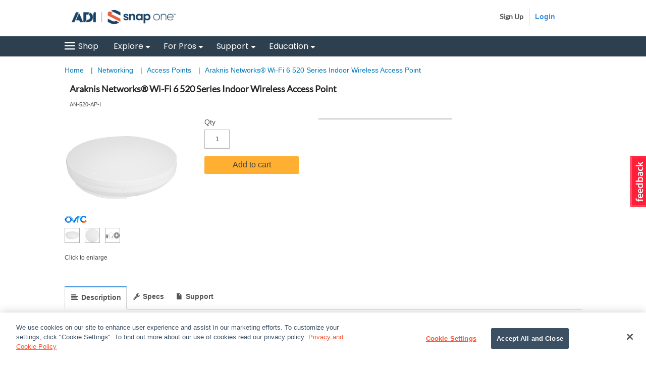

--- FILE ---
content_type: text/html;charset=UTF-8
request_url: https://www.snapav.com/shop/en/snapav/access-points/AjaxRESTMarketingTriggerProcessServiceEvaluate
body_size: -125
content:
/*{
	"requesttype": ["ajax"],
	"catalogId": "10010",
	"productId": ["386501"],
	"DM_ReqCmd": ["ProductDisplay"],
	"viewTaskName": "AjaxActionResponse",
	"storeId": "10151"
}*/

--- FILE ---
content_type: text/html;charset=UTF-8
request_url: https://www.snapav.com/shop/en/snapav/access-points/CatalogEntryImageDisplayView?langId=-1&storeId=10151&catalogId=10010
body_size: 297
content:
<!-- BEGIN CatalogEntryImageDisplay.jsp --><!-- Showing Server name and Current time in CatalogEntryImageDisplay.jsp:
		
         Host Name: n82bd
		 Current Date: 0122T01:51
End -->


		<div class="ctnr-product-image">

		    
		            			       <img id="main-product-image" src="/wcsstore/ExtendedSitesCatalogAssetStore/attachments/images/Networking/fullsize/AN-820-AP-I-1F.jpg" data-zoom-image="/wcsstore/ExtendedSitesCatalogAssetStore/attachments/images/Networking/zoom/AN-820-AP-I-1Z.jpg" alt="Image for " class="main-product-image" title="Click to Zoom"/>
		            			   		<div class="zoom-icon" data-zoom-image="/wcsstore/ExtendedSitesCatalogAssetStore/attachments/images/Networking/zoom/AN-820-AP-I-1Z.jpg" id="zoom-icon"></div>
		            			   
			<div class="ovrc-icon-product">
		 		<span id="product-ovrc-386501" style="display:none;">
		    		<img src="/wcsstore/AuroraB2BStorefrontAssetStore/images/ovrc-logo.png" alt="a story about Product display">			
				</span>
			</div>
		    
		</div>
		
		
		    <div class="angles ctnr-alt-images" id="product-alt-images" style="margin-top:7px;">
		
				
		            <a href="javascript:void(0);">
		            	
										<img src="/wcsstore/ExtendedSitesCatalogAssetStore/attachments/images/Networking/thumbnail/AN-820-AP-I-1T.jpg" alt="Image for "  class="alt-image" data-large-image="/wcsstore/ExtendedSitesCatalogAssetStore/attachments/images/Networking/fullsize/AN-820-AP-I-1F.jpg" data-zoom-image="/wcsstore/ExtendedSitesCatalogAssetStore/attachments/images/Networking/zoom/AN-820-AP-I-1Z.jpg" />
									
			            
			        </a>
		        
		            <a href="javascript:void(0);">
		            	
										<img src="/wcsstore/ExtendedSitesCatalogAssetStore/attachments/images/Networking/thumbnail/AN-820-AP-I-2T.jpg" alt="Image for "  class="alt-image" data-large-image="/wcsstore/ExtendedSitesCatalogAssetStore/attachments/images/Networking/fullsize/AN-820-AP-I-2F.jpg" data-zoom-image="/wcsstore/ExtendedSitesCatalogAssetStore/attachments/images/Networking/zoom/AN-820-AP-I-2Z.jpg" />
									
			            
			        </a>
		        
		            <a href="javascript:void(0);">
		            	
										<img src="/wcsstore/ExtendedSitesCatalogAssetStore/attachments/images/Networking/thumbnail/AN-820-AP-I_PackOut_5T.png" alt="Image for "  class="alt-image" data-large-image="/wcsstore/ExtendedSitesCatalogAssetStore/attachments/images/Networking/fullsize/AN-820-AP-I_PackOut_5F.png" data-zoom-image="/wcsstore/ExtendedSitesCatalogAssetStore/attachments/images/Networking/zoom/AN-820-AP-I_PackOut_5Z.png" />
									
			            
			        </a>
		        
		        	<div class="alt-image-lbl">Click to enlarge</div>
				
		
		    </div>
		<!-- END CatalogEntryImageDisplay.jsp -->

--- FILE ---
content_type: text/css
request_url: https://www.snapav.com/wcsstore/compiledApps/CoveoUI/dist/build/css/coveo.main.css
body_size: 9326
content:
@charset "UTF-8";.popper-wrapper{position:relative}.invstatus-tag{display:flex;flex-wrap:nowrap;gap:5px;justify-content:flex-start;width:fit-content}.grid-view .invstatus-tag{font-size:1.2rem}.popper{border-radius:6px;color:inherit}.inv-status-heading{text-align:left;margin-bottom:8px;font-size:16px;line-height:20px;font-weight:700}.inv-status-grid-align{flex:1;display:inline;white-space:normal}.inv-status-nextLine{white-space:pre-line}.shippedbyadi{font-weight:inherit}.cap-f-letter{display:block;text-transform:lowercase}.cap-f-letter:first-letter{text-transform:uppercase}@media (min-width:540px){.popper-content{top:45%;right:103%;transform:translateY(-45%)}.popper[x-placement^=left] .popper__arrow{top:calc(40% - 5px)}.popper-content-grid{bottom:110%;left:6%;transform:translate(-6%)}.popper[x-placement^=top] .popper__arrow{left:calc(4% - 5px)}}@media (max-width:540px){.inv-status-name{border-bottom:1px solid rgba(74,74,74,1);padding-bottom:2px}.inv-mb-backdrop{position:fixed;top:0;left:0;width:100%;height:100%;background:#333333b3;z-index:999}.inv-mb-bottom-modal{position:fixed;bottom:0;left:0;width:100%;height:270px;background:#fff;border-radius:12px 12px 0 0;box-shadow:0 -2px 10px #333333b3;transition:bottom .3s ease-in-out;z-index:1000}.inv-mb-header{display:flex;justify-content:center;align-items:center;font-weight:700;position:relative;border-bottom:.75px solid #DEDEDE}.inv-mb-header h3{font-weight:600;font-size:14px;text-align:center;vertical-align:middle;color:#333;margin:23px 0}.inv-mb-close-btn{position:absolute;right:24px;top:50%;transform:translateY(-50%);background:none;border:none;font-size:20px;cursor:pointer}.inv-mb-content-blk{padding:24px}.invstatus-tag{margin-bottom:20px}}.standalone-search-box-root-add-cart{width:102px;height:22px;padding:8px 12px;font-size:13px;cursor:pointer;display:flex;justify-content:center;align-items:center}.searchPage-root-add-cart{display:flex;width:129px;height:34px;padding:8px 12px;justify-content:center;align-items:center}.searchPage-root-add-cart.disabled:hover{font-weight:400!important;cursor:unset}.FilterResultsContainer{display:flex;padding:12px 20px;flex-direction:column;align-items:flex-start;gap:12px;align-self:stretch;background:#f7f7f7;margin-left:-14px;margin-right:-14px}.FilterResultsButton{display:flex;padding:10px 20px;justify-content:center;align-items:center;align-self:stretch;border-radius:40px;border:1px solid var(--Borders-Form-B7B7B7, #b7b7b7);background:#fff}.FilterResultsButtonInner{display:flex;justify-content:center;align-items:center;gap:10px;border-radius:40px}.FilterResultsButtonText{color:#4a4a4a;line-height:normal;margin:0}@media screen and (max-width: 1024px) and (min-width: 541px){.FilterResultsButton{width:335px}.FilterResultsContainer{padding:14px}}.item-actions-grid{display:flex;gap:6px;justify-content:space-between;align-items:flex-end;min-height:49px;width:100%}.grid-qty-wrapper{width:56px;border:1px solid #B7B7B7;position:relative;text-align:center;height:34px}.qty-legend{position:absolute;top:-9px;left:50%;transform:translate(-50%);background:#fff;padding:0 5px;font-size:12px;color:#525355;margin-bottom:0}.qty-input{border:0!important;height:32px!important}.disabled-purchase{min-height:39px}.CartControls .form-section>label{padding-right:5px}.customize-grid-align{display:block;margin:7px 0;line-height:24px}@media (max-width: 540px){.CartControls{display:flex;flex-direction:column}.CartControls .form-section{padding-left:0;margin:10px 0 1px!important}}.InstantProductsPriceContainer .PriceTagWrapper{display:flex;align-items:center;gap:4px;font-size:12px}.SearchPage .PriceTagWrapper,.ProductListingPage .PriceTagWrapper{height:21px}.priceLabelNotMsrp{color:#525355}.strikethrough{text-decoration:line-through}.SearchPage .oversize-shipping-charge{position:relative}.SearchPage .oversize-shipping-charge>.popper{width:250px;left:-64%;transform:translateY(-50%)}.SearchPage .oversize-shipping-charge>.popper.gridViewStyling{left:-90%;transform:translateY(-50%)}@media (max-width: 540px){.SearchPage .oversize-shipping-charge>.popper{bottom:110%;left:42%;transform:translate(-50%)}}.pickup-not-eligible{color:#7c7e7f}.pickup-inv-grid-align{margin:16px 0;display:flex;justify-content:start;align-items:flex-start;width:100%;min-height:51px;gap:4px;flex-direction:column}.instock-text-color{color:#27882f}.Pagination{display:flex;justify-content:center;align-items:center;gap:14px;padding:1rem}.Pagination button{border:none;background:none;padding:10px 0;font-weight:700;font-size:16px;cursor:pointer;color:#4a4a4a}.Pagination .pagebutton{width:41px}.Pagination button.active{border:1px solid #D0D0D0}.Pagination button.NavButton{color:#057ab9;font-weight:700;padding:0}.Pagination button.NavButtonDisable{pointer-events:none;cursor:default;color:#d4d4d4}.Pagination .dots{padding:10px 14px;font-size:18px;color:#6f7373}@media screen and (max-width: 1100px) and (min-width: 1025px){.Pagination .pagebutton{width:35px}.Pagination .dots{padding:10px 3px}}@media (max-width: 540px){.Pagination button,.Pagination .dots{font-size:14px;padding:10px}.Pagination{padding:8px 0 10px;gap:2px;width:100%;justify-content:space-between}}.ProductsPerPageLabel{font-weight:400;font-size:16px;color:#4a4a4a}.PerPageDropdown{font-size:12px;line-height:18px;font-weight:400;color:#4a4a4a;padding:10px 7px;width:auto;min-width:57px;margin-bottom:0;cursor:pointer}.DropdownOptions{padding:5px 10px;font-size:12px;line-height:18px;font-weight:400;color:#4a4a4a;text-align:left}.products-per-view{margin-left:40px}.subControlBarAlign{display:flex;align-items:center;padding:14px 0;justify-content:space-between}.Summary{flex:1;text-align:left;font-weight:400;font-size:12px;line-height:18px;color:#4a4a4a}.PaginationSummary{width:100%;display:flex;justify-content:center;align-items:center;padding:1rem}.ViewToggleParent{padding-top:2em;padding-bottom:1em;white-space:nowrap}.prd-tab .search-tab{cursor:pointer;margin-right:4px}.TabBar{height:6px;background:#e9e9e9}.search-controls-right-section{padding-top:4px}.search-results-controls-pagination{display:flex;align-items:center;justify-content:space-between}.search-control-align{display:flex;gap:6px;align-items:baseline}.sort-select{width:187px;cursor:pointer}.paging{margin-left:40px}.FacetGenerator{overflow:auto;max-height:100%;padding-top:10px}.BreadcrumbManager{border-bottom:1px solid #e6e2e7;display:flex;padding:4px 0 14px;align-items:center;gap:12px;align-self:stretch;flex-wrap:wrap}.SearchControls{border-bottom:0px!important;padding:6px 0!important}.HideBar{height:0px}.SearchControlsPadding{padding:13px 0 14px!important}#searchPage-root .product-name{cursor:pointer}@media screen and (max-width: 1024px){.SummaryDynamicFont .Summary{font-size:14px;text-transform:unset}.ctnr-main-content:has(#searchPage-root){padding:0}.ctnr-main-content .SearchAndListingContainer{padding:0 14px}#searchPage-root .leftnav-search{display:none}#searchPage-root .search-content{width:100%;margin-left:0}.FacetModalGrayOut{position:fixed;width:100%;height:100%;top:0;right:0;left:0;bottom:0;background-color:#25282a;opacity:.8;z-index:1000;display:block}.FacetModal{display:block!important;height:100%;width:50%;position:fixed;z-index:1001;left:0;top:0;bottom:0;overflow:scroll;overflow:auto;background-color:#fff}.FacetModal #productsFacetDisplay{position:unset;width:100%;height:100%;padding-bottom:0}.FacetModal .left_nav_container{border:none;margin-bottom:0}.FacetModal .left_nav_container .left-nav-section-header{font-size:18px;padding-right:0;padding-left:20px;height:42px;display:flex;justify-content:space-between;align-items:center}.FacetModal .left_nav_container .left-nav-section-header:after{display:none}.FacetGenerator{padding-top:0}.FilterModalHeaderContainer{height:100%;display:flex;align-items:center}.FacetModal .left-nav-section-header .FilterModalHeaderText{height:18px;margin:0;padding:0;line-height:normal}.FilterModalFilterIcon{height:16px;width:16px;margin-right:5px}.FilterModalCloseButton{display:flex;width:56px;height:32px;justify-content:center;align-items:center}.FilterModalCloseIcon{width:12px;height:12px;padding:1px .5px .5px 1px}.FacetModalButtonBar{position:sticky;bottom:0;display:flex;padding:21px 20px 20px;align-items:flex-start;gap:10px;align-self:stretch;background:#fff}.FacetModalClearButton,.FacetModalViewResultsButton{display:flex;padding:8px 12px;justify-content:center;align-items:center;gap:10px;flex:1 0 0;align-self:stretch;border-radius:2px;text-align:center;font-family:Arial;font-size:16px;font-style:normal;font-weight:400;line-height:normal}.FacetModalClearButton{border:1px solid #B7B7B7;background:#fff;color:#057ab9}.FacetModalViewResultsButton{background:#3b8ede;color:#fff}.FacetModalViewResultsButton>a,.FacetModalClearButton>a{font-size:16px}.FacetModalViewResultsButton>a{color:#fff}.BreadcrumbManager{border-bottom:none;padding:0}.SearchControls{padding:14px 0!important;background-color:#fff!important}.contentgrad_header{border-bottom:1px solid #e6e2e7;margin:0}.SearchAndListingContainer .search-view-controls,.SearchAndListingContainer .products-per-view{margin-left:5px}.DocumentsList:first-of-type,.DocumentsGrid:first-of-type,.ProductList:first-of-type{padding-top:14px}}@media screen and (max-width: 1024px) and (min-width: 1024px){.FacetModal #productsFacetDisplay .left_nav_options{padding-top:42px}}@media screen and (max-width: 1024px) and (min-width: 541px){.FacetModal{animation-name:modal-slide-in;animation-duration:.4s}@keyframes modal-slide-in{0%{left:-50vw;opacity:1}to{left:0;opacity:1}}.TabBar{height:6px;background:#e9e9e9;margin-left:-14px;margin-right:-14px}.DocumentsList,.DocumentsGrid{padding-top:0;margin-bottom:1em}.DocumentsList:last-of-type>.item.item-attachment,.DocumentsGrid:last-of-type{margin-bottom:0}.SearchAndListingContainer .EspotBannerContainer{margin-right:-14px;margin-left:-14px}.SearchAndListingContainer .EspotBannerContainer .banner .copy{width:55%;padding:20px 0 20px 20px;margin-top:0}.SearchAndListingContainer .EspotBannerContainer .banner .hero_anchor{width:45%}.ctnr-main-content:has(#searchPage-root)>.breadcrumb{padding-left:14px}}@media (max-width: 540px){#searchPage-root .search-sort{display:block}.ctnr-main-content .SearchAndListingContainer{padding:0 20px}.ctnr-main-content:has(#searchPage-root)>.breadcrumb{padding-left:20px}.FacetModal{width:100%;height:95vh;margin-top:5vh}.prd-tab .search-tab{margin-right:10px}.FilterResultsContainer,.TabBar{margin-left:-20px;margin-right:-20px}.SearchControls{padding:10px 0!important}.SearchAndListingContainer .search-controls-bar{display:none}.SearchAndListingContainer .sub-control-bar{margin:0}.SearchAndListingContainer .sort-select{font-size:14px;width:123px}.contentgrad_header{margin-right:-20px;padding-right:20px;margin-left:-20px;padding-left:20px}.search-results-controls-pagination{flex-direction:column}.SearchAndListingContainer .search-results-controls-pagination .search-controls-section{padding:14px 0!important;border-bottom:1px solid #D0D0D0}.SearchAndListingContainer .item-row.list-view .item-body-right{padding-left:5px}.DocumentsList:last-of-type>.item.item-attachment{margin-bottom:0}.SearchAndListingContainer .EspotBannerContainer{margin-right:-20px;margin-left:-20px}.SearchAndListingContainer .EspotBannerContainer .copy{padding-right:20px;padding-left:20px}.SummaryDynamicFont .Summary{text-transform:none!important}.SearchAndListingContainer .switch-widget>.hide-small,.SearchAndListingContainer .switch-widget>.hide-small>.hide-small{display:block}}.viewToggle{display:flex;height:38px;align-items:center;gap:2px;align-self:stretch;border-radius:4px;border:1px solid #BBB;background:#d7d8da}.listview,.gridview{display:flex;height:38px;padding:8px 12px;flex-direction:column;justify-content:center;align-items:center;gap:10px;border-radius:4px;border-top:1px solid #BBB;border-bottom:1px solid #BBB}.toggled{background:#fff;border:1px solid #BBB}.untoggled{background:#d7d8da;cursor:pointer}.FacetShowMore,.FacetShowLess{color:var(--Text-CTA, #057AB9);text-align:center;font-family:Arial;font-size:14px;font-style:normal;font-weight:400;line-height:normal;cursor:pointer}.RegularFacet{display:flex;padding:0 14px 14px;flex-direction:column;justify-content:center;align-items:flex-start;flex-shrink:0;align-self:stretch;border-bottom:1px solid var(--Borders-Tabs-D0D0D0, #D0D0D0);margin-bottom:1rem}.FacetHeader{display:flex;padding-right:8px;justify-content:space-between;align-items:center;align-self:stretch;padding-top:4px}.FacetDisplayName{display:flex;padding-bottom:4px;align-items:center;gap:6px;font-size:14px;font-style:normal;font-weight:800;line-height:120%;font-family:Lato;color:#4a4a4a}.CollapseIcon{display:flex;align-items:center;padding-bottom:4px;cursor:pointer}.FacetSearchInputContainer{display:flex;width:204px;height:30px;padding:8px 12px;align-items:center;gap:6px;background:#fff;border:1px solid #b7b7b7}.FacetSearchInput{border:0;background:none}.FacetSearch{margin-top:4px;margin-bottom:10px}.FacetValueCheckbox{cursor:pointer}@media screen and (max-width: 1024px){.FacetDisplayName{font-size:16px;padding-bottom:0}.RegularFacet{padding:0 20px;margin-bottom:0}.FacetHeader{height:50px;padding:20px 0}.FacetSearch,.FacetSearchInputContainer,.FacetSearchInput{width:100%}.FacetSearch{margin-top:0;margin-bottom:15px}.FacetShowMore,.FacetShowLess{display:inline-block;margin-top:10px}.SearchAndListingContainer .custom-facetSelect{padding-bottom:20px}}@media (max-width: 540px){.FacetHeader{height:42px}}.BreadcrumbValue{display:flex;padding:8px 14px;justify-content:center;align-items:center;gap:6px;align-self:stretch;border-radius:2px;background:#3b8ede}.BreadcrumbDisplayName{color:#fff;text-align:center;font-family:Arial;font-size:14px;font-style:normal;font-weight:400;line-height:120%}.FacetClearAll{cursor:pointer}.BreadcrumbCloseIcon{display:flex;width:10px;height:10px;padding:.833px .417px .417px .833px;justify-content:center;align-items:center;aspect-ratio:1/1;cursor:pointer}.search-corrected-to{color:#4a4a4a;font-family:Arial;font-size:16px;font-style:normal;font-weight:400;line-height:normal}.corrected-query{color:#3b8ede}.RecommendationsInterface{min-width:223px;width:100%}.RecommendationsHeadline{text-align:center;font-weight:700;font-size:18px}.cart-recommendation-wrapper{width:223px;height:399px;overflow:hidden;overflow-y:auto;border:1px solid #D0D0D0;background-color:#fff;border-radius:4px}.cart-recommendation-wrapper::-webkit-scrollbar{width:4px;height:100px}.cart-recommendation-wrapper::-webkit-scrollbar-thumb{background-color:#7f7f7f;border-radius:6px}.recommendation-card{height:135px;display:flex;justify-content:flex-start;align-items:center}.recommendation-card:last-child{border-bottom:0}.card-image{padding-left:10px}.card-image img{width:80px;height:80px;cursor:pointer}.pd-left-image{padding-left:10px!important}.product-name-vertical-ellipsis{font-size:12px!important;max-height:56px;overflow:hidden;display:-webkit-box;-webkit-line-clamp:4;line-clamp:4;-webkit-box-orient:vertical;line-height:14px;text-overflow:ellipsis}.recommendation-add-cart,.recommendation-select-option{display:flex;justify-content:center;align-items:center;width:96px;height:22px;font-size:13px;padding:3.5px 10px!important;margin-left:0!important;float:none!important}.recommendation-select-option{padding:3.5px 7px!important}@media screen and (max-width: 1024px){.RecommendationsInterface{max-width:570px;margin:0 auto}.cart-recommendation-wrapper{width:524px;margin:0 auto;height:100%}.recommendation-card{height:148px}.pd-left-image{padding-left:24px!important}.recommendation-card .list-item{width:444px;margin-left:40px}}@media (max-width: 540px){.RecommendationsInterface{width:100%}.recommendation-card{border-bottom:1px solid #D0D0D0}.cart-recommendation-wrapper{width:95%}.pd-left-image{padding-left:10px!important}.recommendation-card .list-item{max-width:315px;width:100%;margin-left:10px}}.RecommendationsInterfaceHorizontal{border:1px solid #D0D0D0;position:relative;clear:both;overflow:hidden}.RecommendationsInterfaceHorizontal .RecommendationsHeadline{font-size:16px;font-weight:900;color:#555;margin:15px 0 15px 15px;text-align:left;line-height:18px}.recommended-slider-container{margin:0 15px;width:98%;max-width:995px;padding-bottom:26px;border-bottom:0}.recommended-slider-card{width:94%}.RecommendationsInterfaceHorizontal .product-name{cursor:pointer;font-size:14px;max-height:51px;overflow:hidden;display:-webkit-box;-webkit-line-clamp:3;line-clamp:3;-webkit-box-orient:vertical;line-height:16.8px;text-overflow:ellipsis}.RecommendationsInterfaceHorizontal .product-details-content{margin-bottom:12px!important}.RecommendationsInterfaceHorizontal .fav-link{text-align:center}.RecommendationsInterfaceHorizontal .slick-slide img{display:inline-block}.recommended-slider-container .slick-prev,.recommended-slider-container .slick-next{width:15px;height:40px;right:-15px;top:28%;padding:8.5px 4px 8.5px 2px;color:#767676}.recommended-slider-container .slick-prev{left:-15px}.recommended-slider-container .slick-next{right:-13px}.recommended-slider-container .slick-prev:hover,.recommended-slider-container .slick-next:hover{background:#f0f0f0}.recommended-slider-container .slick-prev:hover svg,.recommended-slider-container .slick-next:hover svg{fill:transparent}.recommended-slider-container .slick-prev:hover path,.recommended-slider-container .slick-next:hover path{stroke:#057ab9}.recommended-slider-container .slick-prev:before,.recommended-slider-container .slick-next:before{content:none}.RecommendationsInterfaceHorizontal .item-price{margin-bottom:20px!important;margin-top:0}.recommended-slider-container .slick-dots li button:before{color:#869791!important;font-size:10px!important}.recommended-slider-card .recom-price-align{height:auto;display:flex;justify-content:space-between;align-items:end}.recommended-slider-card .recom-price-align .pr-label{width:60%;line-height:16px;text-align:left}.recommended-slider-card .item-actions{vertical-align:top}.RecommendationsInterfaceHorizontal .item-row-section{margin:0}@media screen and (max-width: 1024px){.recommended-slider-container .slick-prev,.recommended-slider-container .slick-next{display:none}.recommended-slider-card .recom-price-align{height:21px}.recommended-slider-card .recom-price-align .pr-label{width:auto;line-height:21px}}@media (max-width: 540px){.RecommendationsInterfaceHorizontal .item{border-bottom:0}.RecommendationsInterfaceHorizontal .item-row-section{float:none}.RecommendationsInterfaceHorizontal .img{text-align:center}.RecommendationsInterfaceHorizontal .item-image img{width:150px;height:150px}.RecommendationsInterfaceHorizontal .item-attr-stack{float:none;margin-left:0}}.slick-slider{position:relative;display:block;box-sizing:border-box;-webkit-user-select:none;-moz-user-select:none;-ms-user-select:none;user-select:none;-webkit-touch-callout:none;-khtml-user-select:none;-ms-touch-action:pan-y;touch-action:pan-y;-webkit-tap-highlight-color:transparent}.slick-list{position:relative;display:block;overflow:hidden;margin:0;padding:0}.slick-list:focus{outline:none}.slick-list.dragging{cursor:pointer;cursor:hand}.slick-slider .slick-track,.slick-slider .slick-list{-webkit-transform:translate3d(0,0,0);-moz-transform:translate3d(0,0,0);-ms-transform:translate3d(0,0,0);-o-transform:translate3d(0,0,0);transform:translateZ(0)}.slick-track{position:relative;top:0;left:0;display:block;margin-left:auto;margin-right:auto}.slick-track:before,.slick-track:after{display:table;content:""}.slick-track:after{clear:both}.slick-loading .slick-track{visibility:hidden}.slick-slide{display:none;float:left;height:100%;min-height:1px}[dir=rtl] .slick-slide{float:right}.slick-slide img{display:block}.slick-slide.slick-loading img{display:none}.slick-slide.dragging img{pointer-events:none}.slick-initialized .slick-slide{display:block}.slick-loading .slick-slide{visibility:hidden}.slick-vertical .slick-slide{display:block;height:auto;border:1px solid transparent}.slick-arrow.slick-hidden{display:none}.slick-loading .slick-list{background:#fff url(/build/gif/coveo.main.gif) center center no-repeat}@font-face{font-family:slick;font-weight:400;font-style:normal;src:url([data-uri]);src:url([data-uri]) format("embedded-opentype"),url([data-uri]) format("woff"),url([data-uri]) format("truetype"),url(/build/svg/coveo.main.svg#slick) format("svg")}.slick-prev,.slick-next{font-size:0;line-height:0;position:absolute;top:50%;display:block;width:20px;height:20px;padding:0;-webkit-transform:translate(0,-50%);-ms-transform:translate(0,-50%);transform:translateY(-50%);cursor:pointer;color:transparent;border:none;outline:none;background:transparent}.slick-prev:hover,.slick-prev:focus,.slick-next:hover,.slick-next:focus{color:transparent;outline:none;background:transparent}.slick-prev:hover:before,.slick-prev:focus:before,.slick-next:hover:before,.slick-next:focus:before{opacity:1}.slick-prev.slick-disabled:before,.slick-next.slick-disabled:before{opacity:.25}.slick-prev:before,.slick-next:before{font-family:slick;font-size:20px;line-height:1;opacity:.75;color:#fff;-webkit-font-smoothing:antialiased;-moz-osx-font-smoothing:grayscale}.slick-prev{left:-25px}[dir=rtl] .slick-prev{right:-25px;left:auto}.slick-prev:before{content:"←"}[dir=rtl] .slick-prev:before{content:"→"}.slick-next{right:-25px}[dir=rtl] .slick-next{right:auto;left:-25px}.slick-next:before{content:"→"}[dir=rtl] .slick-next:before{content:"←"}.slick-dotted.slick-slider{margin-bottom:30px}.slick-dots{position:absolute;bottom:-25px;display:block;width:100%;padding:0;margin:0;list-style:none;text-align:center}.slick-dots li{position:relative;display:inline-block;width:20px;height:20px;margin:0 5px;padding:0;cursor:pointer}.slick-dots li button{font-size:0;line-height:0;display:block;width:20px;height:20px;padding:5px;cursor:pointer;color:transparent;border:0;outline:none;background:transparent}.slick-dots li button:hover,.slick-dots li button:focus{outline:none}.slick-dots li button:hover:before,.slick-dots li button:focus:before{opacity:1}.slick-dots li button:before{font-family:slick;font-size:6px;line-height:20px;position:absolute;top:0;left:0;width:20px;height:20px;content:"•";text-align:center;opacity:.25;color:#000;-webkit-font-smoothing:antialiased;-moz-osx-font-smoothing:grayscale}.slick-dots li.slick-active button:before{opacity:.75;color:#000}.no-result-text{word-wrap:break-word;overflow:hidden}.HistoricalSearchDropdown{width:auto;position:absolute;top:43px;left:0;right:0;margin:0;background:#fff;opacity:1;padding:14px 20px;box-shadow:0 4px 10px #00000040;z-index:101;display:flex;flex-direction:column;box-sizing:border-box}#standalone-search-box-root .HistoricalSearchDropdown{min-height:unset}.SearchTermHeading{font-size:14px;font-weight:700;line-height:normal;padding-bottom:8px;width:100%;color:#25282a;text-align:left;text-transform:uppercase}.SearchList{list-style:none;padding-left:0;margin:0}.searchTermWarper{display:flex;align-items:center;justify-content:flex-start;gap:7px;height:30px}.searchTermButton{font-weight:400;font-size:14px;line-height:21px;color:#4a4a4a;width:auto;margin:0;background:transparent;border:none;cursor:pointer;padding:0;text-decoration:none;text-overflow:ellipsis;overflow:hidden;white-space:nowrap}.searchTermButton:hover{text-decoration:underline}.ClearTermWarper{width:100%;border-top:1px solid rgb(187,187,187);margin-top:5px;padding:15px 0 0}.ClearSearchTermButton{color:#057ab9;font-weight:400;font-size:14px;line-height:21px;text-align:center;background:transparent;border:none;cursor:pointer;display:flex;-webkit-box-align:center;align-items:center;padding:0;text-decoration:none;outline:none}.ClearSearchTermButton:hover{text-decoration:underline}.searchIconSmall{width:12px}.grid-view-products .InstantProductsList{display:unset}.InstantProductsList>.each-matched-item{height:92px;padding:5px 0;border-bottom:1px solid #D0D0D0;cursor:pointer}.InstantProductsList>.each-matched-item:hover{background:#e5e5e5}.InstantProductsList>.each-matched-item:hover img{mix-blend-mode:multiply}.each-matched-item:last-child{border:0}.ProductDetailsWrapper,.ProductHeadingWrapper{display:flex;justify-content:space-between;align-items:center;width:100%;height:100%}.ProductDetailsWrapper{gap:10px}.ProductHeadingWrapper{height:30px;margin-top:2px}.ProductDetailsWrapper .product-image-section>img{width:100px;height:81px;object-fit:contain;margin:0 auto;display:block}.ProductDetails{display:flex;flex-direction:column;align-items:flex-start;justify-content:center;flex:1 0 0;width:268px;height:82px;padding:5px}.ProductDetails p{font-size:12px;line-height:18px;margin:0}.ProductDetails>button{font-size:12px;line-height:18px;border:0;padding:0;background:none;color:#057ab9;text-align:left}.ProductCTAs{display:flex;flex-direction:column;justify-content:center;position:relative;padding-right:8px}.ProductCTAs>.item-status-img{position:absolute;align-self:center;bottom:25px}.ProductCTAs>.item-status-img:only-child{position:static}.SeeAllResultsBtn{font-size:14px;font-weight:400;line-height:normal;color:#4a4a4a;background:none;border:0;padding:2px 0;cursor:pointer;margin-right:28px}.SeeAllResultsBtn:hover{text-decoration:underline}.ProductCTAs .fs-addtocart{width:102px;text-align:right;position:unset;transform:none;display:block}.legacy{opacity:.5}.InstantProductsPriceContainer{display:flex;width:100%;gap:15px;align-self:stretch;font-size:12px}@media screen and (max-width: 1024px){.ProductDetailsWrapper .product-image-section>img{width:70px;height:70px}.InstantProductsList>.each-matched-item,.ProductDetails{height:fit-content}.InstantProductsPriceContainer{flex-direction:column;gap:0px}.SeeAllResultsBtn{margin-right:0}.ProductDetailsWrapper>.product-image-section{display:flex;flex-direction:column;align-items:center;gap:8px}.ProductDetailsWrapper .product-image-section .item-status-img>img{height:9px;display:block;margin:auto}.ProductDetails{width:unset}}@media screen and (max-width: 1024px) and (min-width: 541px){.ProductCTAs{position:absolute;right:0;bottom:4px;padding-right:8px}.ProductDetailsWrapper{position:relative}.ProductDetailsWrapper .msrp-price{padding-bottom:3px}.ProductTextMobileWrapper{width:100%}.ProductCTAs .fs-addtocart .control4-circle-img{padding-bottom:2px}.InstantProductsList>.each-matched-item{padding:10px}}@media (max-width: 540px){.ProductTextMobileWrapper{display:flex;padding:5px 0;flex-direction:column;justify-content:center;align-items:flex-start;flex:1 0 0}.ProductDetailsWrapper>.product-image-section{padding:9px 5px}.ProductDetailsWrapper{display:flex;gap:8px}.ProductDetails{padding:0}.ProductCTAs>.primary_button{margin:0!important;padding-top:4px}.ProductCTAs .fs-addtocart{width:unset;padding-top:4px}}.SuggestedCategoryContainer{display:flex;flex-direction:column;justify-content:flex-start;align-items:flex-start}.CategoryHighlight{font-weight:700}.CategoryPath{font-style:italic}.SearchBox{display:flex;width:100%;height:38px}.SearchBox .btn-search{height:38px;padding:5px 9px;border-top-right-radius:2px;border-bottom-right-radius:2px;background:#057ab9;color:#fff;border:1px solid #057ab9;line-height:normal;font-weight:400;min-width:50px}.SearchBox .btn-search:hover{background:linear-gradient(180deg,#057ab9,#2f6398)}.SearchBoxInputContainer{display:flex;width:100%;gap:6px;padding-left:9px;border-radius:2px 0 0 2px/2px 0px 0px 2px;background:#fff;border:1px solid #b7b7b7;border-right:0px}.SearchBoxInputContainer:focus{border:1px solid #057ab9}.SearchBoxInput{width:376px;padding-top:8px;padding-right:50px;padding-bottom:8px;border:0}.searchIconLarge{width:16px}.SearchBoxHeading,.SearchBoxSubheading{font-size:14px;line-height:normal;padding-bottom:8px;width:100%;color:#25282a;text-align:left}.SearchBoxHeading{font-weight:700;text-transform:uppercase;margin:0}.SearchBoxSubheading{font-weight:400;text-transform:initial}.QuerySuggestionList{list-style:none;padding-left:0;margin:0;text-align:left}.QuerySuggestionButton{font-weight:400;font-size:14px;line-height:21px;color:#4a4a4a;width:auto;margin:0;background:transparent;border:none;cursor:pointer;padding:0;text-decoration:none;text-align:left}.QuerySuggestionButton:hover{text-decoration:underline}.QuerySuggestion{display:flex;min-height:30px;height:fit-content;align-items:center;gap:7px}.QuerySuggestion:first-child{flex-direction:column;align-items:start;gap:0}.list-view-br-only{border-right:1px solid #d0d0d0;padding:14px 20px 10px}#standalone-search-box-root>.auto-suggestions{box-shadow:0 4px 10px #00000040;right:unset;left:50%;transform:translate(-50%)}#standalone-search-box-root .list-view-container{width:348px}#standalone-search-box-root .grid-view-container{width:574px}#standalone-search-box-root .grid-view-container .grid-view-products{padding-right:20px}@media screen and (max-width: 1024px){.SearchBoxInput{width:100%!important;font-size:16px}#standalone-search-box-root .list-view-container{width:40%}#standalone-search-box-root .auto-suggestions .grid-view-container{display:block;width:60%}#standalone-search-box-root .grid-view-container .grid-view-products{padding-right:12px;padding-bottom:5px}#standalone-search-box-root>.auto-suggestions{position:sticky;transform:unset}.SearchBox .btn-search{width:96.5px}}@media (max-width: 540px){.SearchBox .btn-search{width:47px}#standalone-search-box-root .grid-view-container .grid-view-products{padding:0 20px 14px}#standalone-search-box-root>.auto-suggestions{flex-direction:column}#standalone-search-box-root .list-view-container,#standalone-search-box-root .auto-suggestions .grid-view-container{width:100%}}.focused{border:1px solid #057AB9}.SearchBoxClearIcon{width:12px;margin-right:13px}.highlighted{text-decoration:underline}
